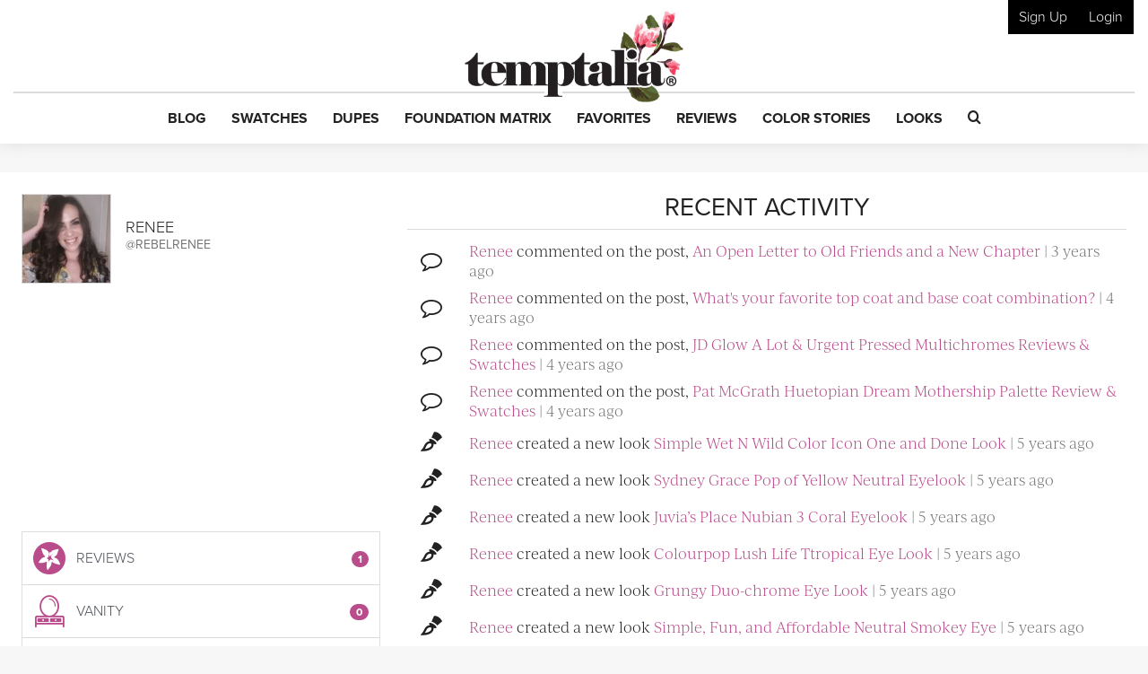

--- FILE ---
content_type: text/html; charset=utf-8
request_url: https://www.google.com/recaptcha/api2/anchor?ar=1&k=6LfaqZsUAAAAABnWqs0AwlfC8zjMvsq88ExteK9c&co=aHR0cHM6Ly93d3cudGVtcHRhbGlhLmNvbTo0NDM.&hl=en&v=N67nZn4AqZkNcbeMu4prBgzg&size=invisible&anchor-ms=20000&execute-ms=30000&cb=ste0tvzek3c3
body_size: 49033
content:
<!DOCTYPE HTML><html dir="ltr" lang="en"><head><meta http-equiv="Content-Type" content="text/html; charset=UTF-8">
<meta http-equiv="X-UA-Compatible" content="IE=edge">
<title>reCAPTCHA</title>
<style type="text/css">
/* cyrillic-ext */
@font-face {
  font-family: 'Roboto';
  font-style: normal;
  font-weight: 400;
  font-stretch: 100%;
  src: url(//fonts.gstatic.com/s/roboto/v48/KFO7CnqEu92Fr1ME7kSn66aGLdTylUAMa3GUBHMdazTgWw.woff2) format('woff2');
  unicode-range: U+0460-052F, U+1C80-1C8A, U+20B4, U+2DE0-2DFF, U+A640-A69F, U+FE2E-FE2F;
}
/* cyrillic */
@font-face {
  font-family: 'Roboto';
  font-style: normal;
  font-weight: 400;
  font-stretch: 100%;
  src: url(//fonts.gstatic.com/s/roboto/v48/KFO7CnqEu92Fr1ME7kSn66aGLdTylUAMa3iUBHMdazTgWw.woff2) format('woff2');
  unicode-range: U+0301, U+0400-045F, U+0490-0491, U+04B0-04B1, U+2116;
}
/* greek-ext */
@font-face {
  font-family: 'Roboto';
  font-style: normal;
  font-weight: 400;
  font-stretch: 100%;
  src: url(//fonts.gstatic.com/s/roboto/v48/KFO7CnqEu92Fr1ME7kSn66aGLdTylUAMa3CUBHMdazTgWw.woff2) format('woff2');
  unicode-range: U+1F00-1FFF;
}
/* greek */
@font-face {
  font-family: 'Roboto';
  font-style: normal;
  font-weight: 400;
  font-stretch: 100%;
  src: url(//fonts.gstatic.com/s/roboto/v48/KFO7CnqEu92Fr1ME7kSn66aGLdTylUAMa3-UBHMdazTgWw.woff2) format('woff2');
  unicode-range: U+0370-0377, U+037A-037F, U+0384-038A, U+038C, U+038E-03A1, U+03A3-03FF;
}
/* math */
@font-face {
  font-family: 'Roboto';
  font-style: normal;
  font-weight: 400;
  font-stretch: 100%;
  src: url(//fonts.gstatic.com/s/roboto/v48/KFO7CnqEu92Fr1ME7kSn66aGLdTylUAMawCUBHMdazTgWw.woff2) format('woff2');
  unicode-range: U+0302-0303, U+0305, U+0307-0308, U+0310, U+0312, U+0315, U+031A, U+0326-0327, U+032C, U+032F-0330, U+0332-0333, U+0338, U+033A, U+0346, U+034D, U+0391-03A1, U+03A3-03A9, U+03B1-03C9, U+03D1, U+03D5-03D6, U+03F0-03F1, U+03F4-03F5, U+2016-2017, U+2034-2038, U+203C, U+2040, U+2043, U+2047, U+2050, U+2057, U+205F, U+2070-2071, U+2074-208E, U+2090-209C, U+20D0-20DC, U+20E1, U+20E5-20EF, U+2100-2112, U+2114-2115, U+2117-2121, U+2123-214F, U+2190, U+2192, U+2194-21AE, U+21B0-21E5, U+21F1-21F2, U+21F4-2211, U+2213-2214, U+2216-22FF, U+2308-230B, U+2310, U+2319, U+231C-2321, U+2336-237A, U+237C, U+2395, U+239B-23B7, U+23D0, U+23DC-23E1, U+2474-2475, U+25AF, U+25B3, U+25B7, U+25BD, U+25C1, U+25CA, U+25CC, U+25FB, U+266D-266F, U+27C0-27FF, U+2900-2AFF, U+2B0E-2B11, U+2B30-2B4C, U+2BFE, U+3030, U+FF5B, U+FF5D, U+1D400-1D7FF, U+1EE00-1EEFF;
}
/* symbols */
@font-face {
  font-family: 'Roboto';
  font-style: normal;
  font-weight: 400;
  font-stretch: 100%;
  src: url(//fonts.gstatic.com/s/roboto/v48/KFO7CnqEu92Fr1ME7kSn66aGLdTylUAMaxKUBHMdazTgWw.woff2) format('woff2');
  unicode-range: U+0001-000C, U+000E-001F, U+007F-009F, U+20DD-20E0, U+20E2-20E4, U+2150-218F, U+2190, U+2192, U+2194-2199, U+21AF, U+21E6-21F0, U+21F3, U+2218-2219, U+2299, U+22C4-22C6, U+2300-243F, U+2440-244A, U+2460-24FF, U+25A0-27BF, U+2800-28FF, U+2921-2922, U+2981, U+29BF, U+29EB, U+2B00-2BFF, U+4DC0-4DFF, U+FFF9-FFFB, U+10140-1018E, U+10190-1019C, U+101A0, U+101D0-101FD, U+102E0-102FB, U+10E60-10E7E, U+1D2C0-1D2D3, U+1D2E0-1D37F, U+1F000-1F0FF, U+1F100-1F1AD, U+1F1E6-1F1FF, U+1F30D-1F30F, U+1F315, U+1F31C, U+1F31E, U+1F320-1F32C, U+1F336, U+1F378, U+1F37D, U+1F382, U+1F393-1F39F, U+1F3A7-1F3A8, U+1F3AC-1F3AF, U+1F3C2, U+1F3C4-1F3C6, U+1F3CA-1F3CE, U+1F3D4-1F3E0, U+1F3ED, U+1F3F1-1F3F3, U+1F3F5-1F3F7, U+1F408, U+1F415, U+1F41F, U+1F426, U+1F43F, U+1F441-1F442, U+1F444, U+1F446-1F449, U+1F44C-1F44E, U+1F453, U+1F46A, U+1F47D, U+1F4A3, U+1F4B0, U+1F4B3, U+1F4B9, U+1F4BB, U+1F4BF, U+1F4C8-1F4CB, U+1F4D6, U+1F4DA, U+1F4DF, U+1F4E3-1F4E6, U+1F4EA-1F4ED, U+1F4F7, U+1F4F9-1F4FB, U+1F4FD-1F4FE, U+1F503, U+1F507-1F50B, U+1F50D, U+1F512-1F513, U+1F53E-1F54A, U+1F54F-1F5FA, U+1F610, U+1F650-1F67F, U+1F687, U+1F68D, U+1F691, U+1F694, U+1F698, U+1F6AD, U+1F6B2, U+1F6B9-1F6BA, U+1F6BC, U+1F6C6-1F6CF, U+1F6D3-1F6D7, U+1F6E0-1F6EA, U+1F6F0-1F6F3, U+1F6F7-1F6FC, U+1F700-1F7FF, U+1F800-1F80B, U+1F810-1F847, U+1F850-1F859, U+1F860-1F887, U+1F890-1F8AD, U+1F8B0-1F8BB, U+1F8C0-1F8C1, U+1F900-1F90B, U+1F93B, U+1F946, U+1F984, U+1F996, U+1F9E9, U+1FA00-1FA6F, U+1FA70-1FA7C, U+1FA80-1FA89, U+1FA8F-1FAC6, U+1FACE-1FADC, U+1FADF-1FAE9, U+1FAF0-1FAF8, U+1FB00-1FBFF;
}
/* vietnamese */
@font-face {
  font-family: 'Roboto';
  font-style: normal;
  font-weight: 400;
  font-stretch: 100%;
  src: url(//fonts.gstatic.com/s/roboto/v48/KFO7CnqEu92Fr1ME7kSn66aGLdTylUAMa3OUBHMdazTgWw.woff2) format('woff2');
  unicode-range: U+0102-0103, U+0110-0111, U+0128-0129, U+0168-0169, U+01A0-01A1, U+01AF-01B0, U+0300-0301, U+0303-0304, U+0308-0309, U+0323, U+0329, U+1EA0-1EF9, U+20AB;
}
/* latin-ext */
@font-face {
  font-family: 'Roboto';
  font-style: normal;
  font-weight: 400;
  font-stretch: 100%;
  src: url(//fonts.gstatic.com/s/roboto/v48/KFO7CnqEu92Fr1ME7kSn66aGLdTylUAMa3KUBHMdazTgWw.woff2) format('woff2');
  unicode-range: U+0100-02BA, U+02BD-02C5, U+02C7-02CC, U+02CE-02D7, U+02DD-02FF, U+0304, U+0308, U+0329, U+1D00-1DBF, U+1E00-1E9F, U+1EF2-1EFF, U+2020, U+20A0-20AB, U+20AD-20C0, U+2113, U+2C60-2C7F, U+A720-A7FF;
}
/* latin */
@font-face {
  font-family: 'Roboto';
  font-style: normal;
  font-weight: 400;
  font-stretch: 100%;
  src: url(//fonts.gstatic.com/s/roboto/v48/KFO7CnqEu92Fr1ME7kSn66aGLdTylUAMa3yUBHMdazQ.woff2) format('woff2');
  unicode-range: U+0000-00FF, U+0131, U+0152-0153, U+02BB-02BC, U+02C6, U+02DA, U+02DC, U+0304, U+0308, U+0329, U+2000-206F, U+20AC, U+2122, U+2191, U+2193, U+2212, U+2215, U+FEFF, U+FFFD;
}
/* cyrillic-ext */
@font-face {
  font-family: 'Roboto';
  font-style: normal;
  font-weight: 500;
  font-stretch: 100%;
  src: url(//fonts.gstatic.com/s/roboto/v48/KFO7CnqEu92Fr1ME7kSn66aGLdTylUAMa3GUBHMdazTgWw.woff2) format('woff2');
  unicode-range: U+0460-052F, U+1C80-1C8A, U+20B4, U+2DE0-2DFF, U+A640-A69F, U+FE2E-FE2F;
}
/* cyrillic */
@font-face {
  font-family: 'Roboto';
  font-style: normal;
  font-weight: 500;
  font-stretch: 100%;
  src: url(//fonts.gstatic.com/s/roboto/v48/KFO7CnqEu92Fr1ME7kSn66aGLdTylUAMa3iUBHMdazTgWw.woff2) format('woff2');
  unicode-range: U+0301, U+0400-045F, U+0490-0491, U+04B0-04B1, U+2116;
}
/* greek-ext */
@font-face {
  font-family: 'Roboto';
  font-style: normal;
  font-weight: 500;
  font-stretch: 100%;
  src: url(//fonts.gstatic.com/s/roboto/v48/KFO7CnqEu92Fr1ME7kSn66aGLdTylUAMa3CUBHMdazTgWw.woff2) format('woff2');
  unicode-range: U+1F00-1FFF;
}
/* greek */
@font-face {
  font-family: 'Roboto';
  font-style: normal;
  font-weight: 500;
  font-stretch: 100%;
  src: url(//fonts.gstatic.com/s/roboto/v48/KFO7CnqEu92Fr1ME7kSn66aGLdTylUAMa3-UBHMdazTgWw.woff2) format('woff2');
  unicode-range: U+0370-0377, U+037A-037F, U+0384-038A, U+038C, U+038E-03A1, U+03A3-03FF;
}
/* math */
@font-face {
  font-family: 'Roboto';
  font-style: normal;
  font-weight: 500;
  font-stretch: 100%;
  src: url(//fonts.gstatic.com/s/roboto/v48/KFO7CnqEu92Fr1ME7kSn66aGLdTylUAMawCUBHMdazTgWw.woff2) format('woff2');
  unicode-range: U+0302-0303, U+0305, U+0307-0308, U+0310, U+0312, U+0315, U+031A, U+0326-0327, U+032C, U+032F-0330, U+0332-0333, U+0338, U+033A, U+0346, U+034D, U+0391-03A1, U+03A3-03A9, U+03B1-03C9, U+03D1, U+03D5-03D6, U+03F0-03F1, U+03F4-03F5, U+2016-2017, U+2034-2038, U+203C, U+2040, U+2043, U+2047, U+2050, U+2057, U+205F, U+2070-2071, U+2074-208E, U+2090-209C, U+20D0-20DC, U+20E1, U+20E5-20EF, U+2100-2112, U+2114-2115, U+2117-2121, U+2123-214F, U+2190, U+2192, U+2194-21AE, U+21B0-21E5, U+21F1-21F2, U+21F4-2211, U+2213-2214, U+2216-22FF, U+2308-230B, U+2310, U+2319, U+231C-2321, U+2336-237A, U+237C, U+2395, U+239B-23B7, U+23D0, U+23DC-23E1, U+2474-2475, U+25AF, U+25B3, U+25B7, U+25BD, U+25C1, U+25CA, U+25CC, U+25FB, U+266D-266F, U+27C0-27FF, U+2900-2AFF, U+2B0E-2B11, U+2B30-2B4C, U+2BFE, U+3030, U+FF5B, U+FF5D, U+1D400-1D7FF, U+1EE00-1EEFF;
}
/* symbols */
@font-face {
  font-family: 'Roboto';
  font-style: normal;
  font-weight: 500;
  font-stretch: 100%;
  src: url(//fonts.gstatic.com/s/roboto/v48/KFO7CnqEu92Fr1ME7kSn66aGLdTylUAMaxKUBHMdazTgWw.woff2) format('woff2');
  unicode-range: U+0001-000C, U+000E-001F, U+007F-009F, U+20DD-20E0, U+20E2-20E4, U+2150-218F, U+2190, U+2192, U+2194-2199, U+21AF, U+21E6-21F0, U+21F3, U+2218-2219, U+2299, U+22C4-22C6, U+2300-243F, U+2440-244A, U+2460-24FF, U+25A0-27BF, U+2800-28FF, U+2921-2922, U+2981, U+29BF, U+29EB, U+2B00-2BFF, U+4DC0-4DFF, U+FFF9-FFFB, U+10140-1018E, U+10190-1019C, U+101A0, U+101D0-101FD, U+102E0-102FB, U+10E60-10E7E, U+1D2C0-1D2D3, U+1D2E0-1D37F, U+1F000-1F0FF, U+1F100-1F1AD, U+1F1E6-1F1FF, U+1F30D-1F30F, U+1F315, U+1F31C, U+1F31E, U+1F320-1F32C, U+1F336, U+1F378, U+1F37D, U+1F382, U+1F393-1F39F, U+1F3A7-1F3A8, U+1F3AC-1F3AF, U+1F3C2, U+1F3C4-1F3C6, U+1F3CA-1F3CE, U+1F3D4-1F3E0, U+1F3ED, U+1F3F1-1F3F3, U+1F3F5-1F3F7, U+1F408, U+1F415, U+1F41F, U+1F426, U+1F43F, U+1F441-1F442, U+1F444, U+1F446-1F449, U+1F44C-1F44E, U+1F453, U+1F46A, U+1F47D, U+1F4A3, U+1F4B0, U+1F4B3, U+1F4B9, U+1F4BB, U+1F4BF, U+1F4C8-1F4CB, U+1F4D6, U+1F4DA, U+1F4DF, U+1F4E3-1F4E6, U+1F4EA-1F4ED, U+1F4F7, U+1F4F9-1F4FB, U+1F4FD-1F4FE, U+1F503, U+1F507-1F50B, U+1F50D, U+1F512-1F513, U+1F53E-1F54A, U+1F54F-1F5FA, U+1F610, U+1F650-1F67F, U+1F687, U+1F68D, U+1F691, U+1F694, U+1F698, U+1F6AD, U+1F6B2, U+1F6B9-1F6BA, U+1F6BC, U+1F6C6-1F6CF, U+1F6D3-1F6D7, U+1F6E0-1F6EA, U+1F6F0-1F6F3, U+1F6F7-1F6FC, U+1F700-1F7FF, U+1F800-1F80B, U+1F810-1F847, U+1F850-1F859, U+1F860-1F887, U+1F890-1F8AD, U+1F8B0-1F8BB, U+1F8C0-1F8C1, U+1F900-1F90B, U+1F93B, U+1F946, U+1F984, U+1F996, U+1F9E9, U+1FA00-1FA6F, U+1FA70-1FA7C, U+1FA80-1FA89, U+1FA8F-1FAC6, U+1FACE-1FADC, U+1FADF-1FAE9, U+1FAF0-1FAF8, U+1FB00-1FBFF;
}
/* vietnamese */
@font-face {
  font-family: 'Roboto';
  font-style: normal;
  font-weight: 500;
  font-stretch: 100%;
  src: url(//fonts.gstatic.com/s/roboto/v48/KFO7CnqEu92Fr1ME7kSn66aGLdTylUAMa3OUBHMdazTgWw.woff2) format('woff2');
  unicode-range: U+0102-0103, U+0110-0111, U+0128-0129, U+0168-0169, U+01A0-01A1, U+01AF-01B0, U+0300-0301, U+0303-0304, U+0308-0309, U+0323, U+0329, U+1EA0-1EF9, U+20AB;
}
/* latin-ext */
@font-face {
  font-family: 'Roboto';
  font-style: normal;
  font-weight: 500;
  font-stretch: 100%;
  src: url(//fonts.gstatic.com/s/roboto/v48/KFO7CnqEu92Fr1ME7kSn66aGLdTylUAMa3KUBHMdazTgWw.woff2) format('woff2');
  unicode-range: U+0100-02BA, U+02BD-02C5, U+02C7-02CC, U+02CE-02D7, U+02DD-02FF, U+0304, U+0308, U+0329, U+1D00-1DBF, U+1E00-1E9F, U+1EF2-1EFF, U+2020, U+20A0-20AB, U+20AD-20C0, U+2113, U+2C60-2C7F, U+A720-A7FF;
}
/* latin */
@font-face {
  font-family: 'Roboto';
  font-style: normal;
  font-weight: 500;
  font-stretch: 100%;
  src: url(//fonts.gstatic.com/s/roboto/v48/KFO7CnqEu92Fr1ME7kSn66aGLdTylUAMa3yUBHMdazQ.woff2) format('woff2');
  unicode-range: U+0000-00FF, U+0131, U+0152-0153, U+02BB-02BC, U+02C6, U+02DA, U+02DC, U+0304, U+0308, U+0329, U+2000-206F, U+20AC, U+2122, U+2191, U+2193, U+2212, U+2215, U+FEFF, U+FFFD;
}
/* cyrillic-ext */
@font-face {
  font-family: 'Roboto';
  font-style: normal;
  font-weight: 900;
  font-stretch: 100%;
  src: url(//fonts.gstatic.com/s/roboto/v48/KFO7CnqEu92Fr1ME7kSn66aGLdTylUAMa3GUBHMdazTgWw.woff2) format('woff2');
  unicode-range: U+0460-052F, U+1C80-1C8A, U+20B4, U+2DE0-2DFF, U+A640-A69F, U+FE2E-FE2F;
}
/* cyrillic */
@font-face {
  font-family: 'Roboto';
  font-style: normal;
  font-weight: 900;
  font-stretch: 100%;
  src: url(//fonts.gstatic.com/s/roboto/v48/KFO7CnqEu92Fr1ME7kSn66aGLdTylUAMa3iUBHMdazTgWw.woff2) format('woff2');
  unicode-range: U+0301, U+0400-045F, U+0490-0491, U+04B0-04B1, U+2116;
}
/* greek-ext */
@font-face {
  font-family: 'Roboto';
  font-style: normal;
  font-weight: 900;
  font-stretch: 100%;
  src: url(//fonts.gstatic.com/s/roboto/v48/KFO7CnqEu92Fr1ME7kSn66aGLdTylUAMa3CUBHMdazTgWw.woff2) format('woff2');
  unicode-range: U+1F00-1FFF;
}
/* greek */
@font-face {
  font-family: 'Roboto';
  font-style: normal;
  font-weight: 900;
  font-stretch: 100%;
  src: url(//fonts.gstatic.com/s/roboto/v48/KFO7CnqEu92Fr1ME7kSn66aGLdTylUAMa3-UBHMdazTgWw.woff2) format('woff2');
  unicode-range: U+0370-0377, U+037A-037F, U+0384-038A, U+038C, U+038E-03A1, U+03A3-03FF;
}
/* math */
@font-face {
  font-family: 'Roboto';
  font-style: normal;
  font-weight: 900;
  font-stretch: 100%;
  src: url(//fonts.gstatic.com/s/roboto/v48/KFO7CnqEu92Fr1ME7kSn66aGLdTylUAMawCUBHMdazTgWw.woff2) format('woff2');
  unicode-range: U+0302-0303, U+0305, U+0307-0308, U+0310, U+0312, U+0315, U+031A, U+0326-0327, U+032C, U+032F-0330, U+0332-0333, U+0338, U+033A, U+0346, U+034D, U+0391-03A1, U+03A3-03A9, U+03B1-03C9, U+03D1, U+03D5-03D6, U+03F0-03F1, U+03F4-03F5, U+2016-2017, U+2034-2038, U+203C, U+2040, U+2043, U+2047, U+2050, U+2057, U+205F, U+2070-2071, U+2074-208E, U+2090-209C, U+20D0-20DC, U+20E1, U+20E5-20EF, U+2100-2112, U+2114-2115, U+2117-2121, U+2123-214F, U+2190, U+2192, U+2194-21AE, U+21B0-21E5, U+21F1-21F2, U+21F4-2211, U+2213-2214, U+2216-22FF, U+2308-230B, U+2310, U+2319, U+231C-2321, U+2336-237A, U+237C, U+2395, U+239B-23B7, U+23D0, U+23DC-23E1, U+2474-2475, U+25AF, U+25B3, U+25B7, U+25BD, U+25C1, U+25CA, U+25CC, U+25FB, U+266D-266F, U+27C0-27FF, U+2900-2AFF, U+2B0E-2B11, U+2B30-2B4C, U+2BFE, U+3030, U+FF5B, U+FF5D, U+1D400-1D7FF, U+1EE00-1EEFF;
}
/* symbols */
@font-face {
  font-family: 'Roboto';
  font-style: normal;
  font-weight: 900;
  font-stretch: 100%;
  src: url(//fonts.gstatic.com/s/roboto/v48/KFO7CnqEu92Fr1ME7kSn66aGLdTylUAMaxKUBHMdazTgWw.woff2) format('woff2');
  unicode-range: U+0001-000C, U+000E-001F, U+007F-009F, U+20DD-20E0, U+20E2-20E4, U+2150-218F, U+2190, U+2192, U+2194-2199, U+21AF, U+21E6-21F0, U+21F3, U+2218-2219, U+2299, U+22C4-22C6, U+2300-243F, U+2440-244A, U+2460-24FF, U+25A0-27BF, U+2800-28FF, U+2921-2922, U+2981, U+29BF, U+29EB, U+2B00-2BFF, U+4DC0-4DFF, U+FFF9-FFFB, U+10140-1018E, U+10190-1019C, U+101A0, U+101D0-101FD, U+102E0-102FB, U+10E60-10E7E, U+1D2C0-1D2D3, U+1D2E0-1D37F, U+1F000-1F0FF, U+1F100-1F1AD, U+1F1E6-1F1FF, U+1F30D-1F30F, U+1F315, U+1F31C, U+1F31E, U+1F320-1F32C, U+1F336, U+1F378, U+1F37D, U+1F382, U+1F393-1F39F, U+1F3A7-1F3A8, U+1F3AC-1F3AF, U+1F3C2, U+1F3C4-1F3C6, U+1F3CA-1F3CE, U+1F3D4-1F3E0, U+1F3ED, U+1F3F1-1F3F3, U+1F3F5-1F3F7, U+1F408, U+1F415, U+1F41F, U+1F426, U+1F43F, U+1F441-1F442, U+1F444, U+1F446-1F449, U+1F44C-1F44E, U+1F453, U+1F46A, U+1F47D, U+1F4A3, U+1F4B0, U+1F4B3, U+1F4B9, U+1F4BB, U+1F4BF, U+1F4C8-1F4CB, U+1F4D6, U+1F4DA, U+1F4DF, U+1F4E3-1F4E6, U+1F4EA-1F4ED, U+1F4F7, U+1F4F9-1F4FB, U+1F4FD-1F4FE, U+1F503, U+1F507-1F50B, U+1F50D, U+1F512-1F513, U+1F53E-1F54A, U+1F54F-1F5FA, U+1F610, U+1F650-1F67F, U+1F687, U+1F68D, U+1F691, U+1F694, U+1F698, U+1F6AD, U+1F6B2, U+1F6B9-1F6BA, U+1F6BC, U+1F6C6-1F6CF, U+1F6D3-1F6D7, U+1F6E0-1F6EA, U+1F6F0-1F6F3, U+1F6F7-1F6FC, U+1F700-1F7FF, U+1F800-1F80B, U+1F810-1F847, U+1F850-1F859, U+1F860-1F887, U+1F890-1F8AD, U+1F8B0-1F8BB, U+1F8C0-1F8C1, U+1F900-1F90B, U+1F93B, U+1F946, U+1F984, U+1F996, U+1F9E9, U+1FA00-1FA6F, U+1FA70-1FA7C, U+1FA80-1FA89, U+1FA8F-1FAC6, U+1FACE-1FADC, U+1FADF-1FAE9, U+1FAF0-1FAF8, U+1FB00-1FBFF;
}
/* vietnamese */
@font-face {
  font-family: 'Roboto';
  font-style: normal;
  font-weight: 900;
  font-stretch: 100%;
  src: url(//fonts.gstatic.com/s/roboto/v48/KFO7CnqEu92Fr1ME7kSn66aGLdTylUAMa3OUBHMdazTgWw.woff2) format('woff2');
  unicode-range: U+0102-0103, U+0110-0111, U+0128-0129, U+0168-0169, U+01A0-01A1, U+01AF-01B0, U+0300-0301, U+0303-0304, U+0308-0309, U+0323, U+0329, U+1EA0-1EF9, U+20AB;
}
/* latin-ext */
@font-face {
  font-family: 'Roboto';
  font-style: normal;
  font-weight: 900;
  font-stretch: 100%;
  src: url(//fonts.gstatic.com/s/roboto/v48/KFO7CnqEu92Fr1ME7kSn66aGLdTylUAMa3KUBHMdazTgWw.woff2) format('woff2');
  unicode-range: U+0100-02BA, U+02BD-02C5, U+02C7-02CC, U+02CE-02D7, U+02DD-02FF, U+0304, U+0308, U+0329, U+1D00-1DBF, U+1E00-1E9F, U+1EF2-1EFF, U+2020, U+20A0-20AB, U+20AD-20C0, U+2113, U+2C60-2C7F, U+A720-A7FF;
}
/* latin */
@font-face {
  font-family: 'Roboto';
  font-style: normal;
  font-weight: 900;
  font-stretch: 100%;
  src: url(//fonts.gstatic.com/s/roboto/v48/KFO7CnqEu92Fr1ME7kSn66aGLdTylUAMa3yUBHMdazQ.woff2) format('woff2');
  unicode-range: U+0000-00FF, U+0131, U+0152-0153, U+02BB-02BC, U+02C6, U+02DA, U+02DC, U+0304, U+0308, U+0329, U+2000-206F, U+20AC, U+2122, U+2191, U+2193, U+2212, U+2215, U+FEFF, U+FFFD;
}

</style>
<link rel="stylesheet" type="text/css" href="https://www.gstatic.com/recaptcha/releases/N67nZn4AqZkNcbeMu4prBgzg/styles__ltr.css">
<script nonce="RmG1_L-NeGG4TUusECf5-Q" type="text/javascript">window['__recaptcha_api'] = 'https://www.google.com/recaptcha/api2/';</script>
<script type="text/javascript" src="https://www.gstatic.com/recaptcha/releases/N67nZn4AqZkNcbeMu4prBgzg/recaptcha__en.js" nonce="RmG1_L-NeGG4TUusECf5-Q">
      
    </script></head>
<body><div id="rc-anchor-alert" class="rc-anchor-alert"></div>
<input type="hidden" id="recaptcha-token" value="[base64]">
<script type="text/javascript" nonce="RmG1_L-NeGG4TUusECf5-Q">
      recaptcha.anchor.Main.init("[\x22ainput\x22,[\x22bgdata\x22,\x22\x22,\[base64]/[base64]/MjU1Ong/[base64]/[base64]/[base64]/[base64]/[base64]/[base64]/[base64]/[base64]/[base64]/[base64]/[base64]/[base64]/[base64]/[base64]/[base64]\\u003d\x22,\[base64]\\u003d\x22,\x22w5QWw6g6wqY4Ny5yc8KUwrZJwqrCv1bDrcKUHQDCrwnDjcKTwqFbfUZXMRrCs8O7FcKnbcKPb8Ocw5QjwqvDssOgJ8OQwoBIKcOHBH7DrANZwqzCg8OPw5kDw5TCscK4wrc/[base64]/w6UPw5HCkSBlFhvCjMOcw5xRWcKLw6TDlMK+w7LChhoXwqZ4SiYfXHoow7pqwplTw65GNsKUO8O4w6zDrmxZKcOFw7/Di8O3Mk9Jw43CnEDDskXDuw/[base64]/DtUtrOsKCw7nCvyBQwoR2GVwTwqo6KE/DlGM9w5I2MlxEwpPChVQXwrZbHcKAZQTDrV/Cj8ONw7HDpcKRa8K9wqwEwqHCs8KlwqdmJcO9wr7CmMKZJMKgZRPDncOiHw/DlVh/P8K+wonChcOMbMKPdcKSwrPCk1/Drx/DuATCqTzCjcOHPA0Ow5Viw6TDssKiK0/DjmHCnSoUw7nCusKbGMKHwpMSw61jwoLCkMO4ScOgOULCjMKUw7PDox/CqUnDjcKyw51WAMOcRW4PVMK6F8K6EMK7CGI+EsKOwp40HEHCmsKZTcOHw6sbwr8ZQ2tzw6VVworDm8KbYcKVwpAvw5vDo8KpwrDDuVgqeMKUwrfDsW/Dh8OZw5cawoVtwprCs8Ovw6zCnRNew7Bvwpd5w5rCrBDDtWJKYntFGcKEwokXT8OAw6LDjG3DisOEw6xHWsOmSX3CgMKoHjIVXh8iwoNAwoVNVVLDvcOmXE3DqsKOCGI4wp1TMcOQw6rCrSbCmVvCmzvDs8KWwr3CmcO7QMKRZH3Dv0ZMw5tDTsOXw70/w5UiUcOpLyfDnsKuSsKGw7vDicKOfRwzIMKHwobDuHB8wq3CgWnClsOxFMO3PCHDgjfDnyTCgsOMJmbDmBQtwqh5HX1iE8Osw5NSNcKMw4fCkkbCp1HCrsKOw5DDtglDw6PDu113EsOnwp7Dgx/CphNXw6DCn2MdwqPDjsKgPcOnYsKHw6rCoXsgVATDqFxvw6RXQyjCtys6wpHCpcKZZEAdwqJBwqtowqMXwqkGGMOmbMO9wrNWwogkekLDgFYxJcONwoTCkxJ1wpkRwr/DucOWO8KJKcKpGlwAwrArwo7CmcKwI8K/Hy9MEMO4Kg3CsGbDn1nDhMKWP8OEw4knFMOHw5HCkxxOw6vCssK+Z8KWwqbCjT3Cm3VxwpgLw6QjwrM4wr81w75zZsKtbsKHw6rDisOPDMKAFRHCnwEeXcOtwqjCqMO5wqUzYMOoM8OpwoTDgsOnUkdVwo7Co1HDu8ObMcOQwqPCiz/CnRNzTMONHRJhecOew51EwqEywrDCmMOACwVKw4LCrS/DiMKTUCFBw7vCujbCp8O1woTDmWTDljANBFPDvAYyEcK/woDCjR3DscOnHybChCtNIlN7WMK9HF7CusO/wrJewoc+wrtJCsK+wqDDlMOvwqbDlnTChkAceMK6JsKRCH/[base64]/CrhxPw5DCucOSABvCoRp7w7jCh8KfwrDCqMK/aSVWfycVC8KvwodlH8OSMXxzw5IAw4PCrRzDn8OWw7sqb2Vhwqpjw40Bw4XDmBHCvcOYw6ojwpEFwqbDlGBwFGzDhwjCinV2MRdDScKGwqo0SMKLwrDDjsK1TcO+wrTDlMORFg0KOQ3DjcOvw4ULYQbDk24eBAosNsOeKCLCpcKRw5g1agJvbCfDscKlI8KmEsKhwo/Du8OGLHLDnVbDpBMHw73DqsO3WV/[base64]/DtcOTw5zDocO2wonCrcOkGhsBRxwNw5dSNcO4CMKaRxZyeCIWw77ChcOUwrVfw6/DsRcvwr0ewr/CkBbCiQNIw5fDmALCpsKJRjB1IR/CmcKZa8OkwrQXXcKIwoXCmz/[base64]/dm/CgcOJw6TCt8KtbzLDtQDCssOOC8Oqwo44U2PDoAzDkGYubMOLw6F0F8K7D1LDg37CtCISw4d2LjvDssKDwoobwqTDjU/DtGZiCBhgHsKxXTYqw4NiE8OywpN5woF9Egwnw54+wpnDnMOGCcKGw7LChivClV4MYQLDtsKIEB1/w7nCixjCp8KJwqIvRW/DhsO8NGjCscOnKC4YbsOzW8O/[base64]/CvSDDvcO4c8OzwpDDpz5/wo0/YcKtDw3CksO3w5pQVlJCw6Mhw6ppQsOXw5o6Am3DvzoBwp5Fw7YhSE8Ow6HDl8Oqf3PCqQHCqcKCdcKdDcKSMipPdMK5w67Cv8K0w4U3FcODwqsQVmoWI3/CiMKTwpZ5w7IuHMKswrdHUl8HLDnCvUpTwqzCnsOCw7/DgVcCw5wmZEvCtcOaJARHwo/CrMOdThxCbT3Dl8Opw7YQw4fDjMK/[base64]/[base64]/CqcK9woV2w6Vzw65bw6BpEinDrETDoyJnwobCni9cAMKfwoo9wpc7McKFw7rCicOxIcKqwr3DtyjCj37CsiTDgcO5BSQ/wqtTYXocwpzDt3YTOh3Ch8OBO8KRJgvDksOGTcOVcMKTS0HDvCTCisOFS20zWMOoZcKywrfDkUXCoEkNw6TCl8OpccKgwo7CsUHDp8KQw73DkMKeCMOIwofDhwBzw7RkAMKXw6nDoiFncH3Dnidgw7DCmsKVb8Oqw5DCgMKoPcKSw4FZQcOBbsKeP8KVHmADw4p/wrlow5cNwrvDtzcQwrpKEkLCol9gwrDDisOPBBoMYGZSYD3Di8KgworDvSopw4wcEBhVE3hywp8IeXEiN2IxKlrDlztfw4nCtDbDvMK/wo7CuyNffRcewqHCm3DCoMOPwrVww4YYwqbDmsKWw4d8UDzCu8Okw5BhwppBwpzCn8Kgw5nDmldBWj5Qw44GE3QBBzXCvsK6w6hFdWwVZhIOw77Ct2TDlD/DkxrCi3nDpcKXaxwww6PCuC1bw4/ClcOpKh/DhcOPasKTwqNtYsKQw5RMEDDDqXHDmXTCkBlSwrN/wqQAecKRw48pwrxnFQpew67CiDfDu1Uow7tGeyzDh8KabyIewpYsVcKJfcOHwo3Cs8K5al4mwrEfwqcqJ8O4w5cVAMKyw5pNQMOSwo4DScOgwpkDK8KCD8OXKMKMOcO3V8OAESHDo8Kyw4sPwpHDsSDClkHCu8K/[base64]/WkICBcK6QMO/a8K0wqcawpVaME7CozQFwrJfIWPDjMObwqdHasKSwqkXVUVVwrlKw5kpf8OdYhjCm14ycMO6IQ0ScsKMwp06w6DDr8O6fgXDgA7DtyjCmsOsFQnCosO9w6DDsl3Cv8OqwrjDmwpPw47CqMOEPD9Mwpcvw4MjIB/DoVh5YsOCwrxtw4nDmBZrwohQJ8OFSsKnwprDi8KbwqLCn1U+wotzw6HDk8ORwrrDmDrCgcOhFsKvw7/CnC9Pe3s8DFTCpMKrwphYw7lZwqhkMcKNOcKbwrHDpg3DilgEw61JN0/[base64]/FMO2K8O9BMKCwrPDjR49w5nDj8KdCcOAw5xrF8OsYhFRCkVXwqV3wpl/NMO8dG7DtB9VE8OkwrHDtcOXw609RSbDr8Owa2J9LMKAwpjCm8Kxw6LDrsOcwpfCu8Oxw6rCnlxPa8K1w5MXXTojw47DpSzDjMOxw5/Dn8O1aMOPw7nCtMKEwqDClRxCwrguVcO3wrklwolDwoLCr8OmMhvDkgjClSpFwpI4HMOBwpnDjMKyfMOpw7XCv8Kdw7xtLCzDgsKawrjCtMO1R2bDp1NfwqPDjAoSw7XCpn/CollzcnhHXsOMEGh5HmLDpX3Cr8OUwoXCp8O/AW/Cu07CghMQFQjCrsOKw7t9w7dYwohGwq93SwPCiXvCj8OFWsOUL8KoaD94wpPCi18yw6jColrCvMKSZMOGfxnCpcKCw6zCj8OIwo8qw4TCjMORwp/Ch3N5wq5THXTDkcK5w4rCrcKCWwQHMzEcw60sPsKDwpZZKsOSwrDCscOjwr3DmsOzwoVJw6jDncO1w5tpwq9ewpHDkCsMDcO8RmlgwrfDu8KWwrFBw49Qw7nDoBsRQ8K/DcKCEV88L3p2KF0AQRbCswHCoFfCj8KPw6Q2wpfDtsKiWGAlWClzwqZsPsONwoXDrMOcwpp/YcOOw5AVZ8OWwqgPcsObGkrCgcK3URbCqcKxGlwhU8Ovw7psaClPMGDCs8KyRmggLSDDm2Uuw4LCtyV6wrDCmTLDqzxSw6fClcO9Xj3CocOodMKiw5dvI8OOwrx/w65vwpjCm8KdwqwFYSzDtsOeDHk1wozCrxVIOMOQDC/DnFZ5REDDpcKfSWLCtsOnw6ZawrXCrcK4IMK+SGfDn8KTf3I3ZVYHUcKXGXFXwo9lHcKSwqPCkmhsPE7DrQTCpw8HVMKqwrxvdVdKXh/ChcKSwqweN8OycsO7fEVFw4hTwqjDhz3CvcOew7PDs8KCwp/Dq2gAwqjCmRYpwp/DicKNXsOOw7LCg8KDYm7CvcKcaMKZLcKCw49FH8O/NUPDr8KGAGLDgMO4worDqMOzH8Kdw7vDgXPCscODasKDwroIAzjDucORNsO6wq5owoxpw6MsHMKpSnB4wpJyw6AFEMKlw6TDpEA/V8O9ail7wpnDg8KAwrtPw6clw4AJwrLDpsOlYMKjIcOHwq4rwrzCkHjCg8OGE2ZvE8O/[base64]/UcOBaMKFw4/Ct8KGFUbCiEkIwrwAwqQVwoAdw4ZaEMOOw5bCkWcnE8OvNHHDl8KINl/DskFqV1bDtiPDp23DmMKlwq95woB9Ni/DlDUFwqfCg8KDw5hoZsK8RhHDvx3Cn8O8w4YHbMOkw4pLc8OwwobCvcO3w6PDkMO3wqF6w5dsd8OZwo5Lwp/ChTxgPcKJw6jCiQZIwrbCi8O1NBZYw4JwwrjCo8KGwogRZcKHwrUdwpzDg8O7JsK/KcO5w7YDIETDuMOTwo5ofhPDgXjDsnoUw4TDsWouwo/Cg8O0FMKGACQUwoXDosKPDHfDp8K8B03DiUfDjG3DrwUGb8OUB8K9VMOdw5Q+w4lMwqTDu8OPw7LCpCTCkMKyw6QXw6rCm33Du30SLSsiRyPCk8Kww58nIcO1wq5vwoIxwo4+d8Oiw4/Cn8OUYCpWBsOPwpd9w6PCjiZhI8OqWUHDhcO5M8KcJcO9w5NDw6xRQ8OHE8OoCcKPw6vClcKww5TDhMOEei7CosKxw4YCw6rDjgptwr8uw6jDuzEEw47Crz9Aw5/DqsK1EVc9Q8O2wrV1H2vDhW/DsMK/w7sFwq/CsH/[base64]/CvcKIJw7CrSMlMcKHKcK8Bjg/w7sdL8ORO8KVRsOXwqEtwrlwQMKKwpAJOyhFwoluEcKlwodOw4Yzw6DCql5ZIsOOwo8uw4cQw63CiMOSwo3ClMOaUsKFQDkSw7cnTcOXwr7DqSjClMKhw4/[base64]/[base64]/[base64]/CoMOPXcO3YcO+w53Cv8OfTMK1wo/Dm8OqwoNjaFBPwq3CrcK0w6ZocMOebcK9wrgDScKqwr5aw6/Dp8Ouf8Obw5zDhcKVN1TDtynDgMKIw4bCk8KlYFV7L8OZVsO+wop1wqEWMGkyIQ90wqjCqVXCoMKpZS/DuFjChwkcYX7DpgALGMOYTMOcAUfDsw/Co8K+wrljw6BRKkDDpcOvw7QyXyfCpgfCq391KcKsw5DDhx4cwqXCm8OpZ1hzw7/Co8Kka3jCilchw4l2TsKKVMK9w4LDi13DrMKqwpLCpsKxwrdpcMOAwrXCuRc1w57Dj8OyVBLCtx0dJSTCmn7DtsOBw7ZkDR3DiXPDlMOEwpoDwqDDo3zDlikMwpTCuwDCgMOPGkUfG27CrQjDmsO/[base64]/Hyh5worDlsKkXxhgA8O/f8O3I1/[base64]/DoMO9wpDCr8KAXQfDmVPDl8OYwrIBdFTChsOwwqnCi8K3OcOWw6gyFWbChFxODDfDtsOMDD/Do1bDlBx/woN9fQPCiAkYwoHDtFQ3woDChsKmw6rDjhTCg8Ktw4lJw4fDn8K/[base64]/DqAbClsKgXcKow5XCgjBpw4NBD8OHw41TJkrCvRRibMOJwrXCrMOTw4jCsSN6wr1hJivDvi/Ct2TDg8KReQQuw6XDmcOew6fDusKxwojCjsOnK0vCpsKBw73DhGcHwpXCmH3ClcOOc8KYwrDCqsKUfy3Dn0TCuMKgLMKFwqPCqkJ3w7rCoMKnw7ooCcKRHxzClsKcVQRGw4/ClRYbdsOKwpoEWcK0w7ZlwpAXw4kEwqMmccKDw4XCqcK5wo/DtsK5BXjDqGbDs0/[base64]/CmcO9w7tgaxfCkcK5azwsRRPDlcOuw5JywojDqsOSw6zCi8OdwojCiAjCkWAdAEFLw5zCv8OZWyDCn8Olwot/woDDj8OLwpLDksOVw7fCvsOZw7HClMKNCsO8fsKzwqrCrVJWw5XClgQeeMOjCCAeMcO0w4NewrZUw5HDoMOnD0JkwpNyasKTwpgDw7vCo0fCiXLCp18FwprDgn9qw5x2G3DCtU/[base64]/CrSDCq8KEVcKkJn3Dl8KiwptvbWrDsx7DiMK3PVdIw68Ow7xHw7MTw7fCt8O0I8Oyw6nCpsObbT4PwrE6w5MTVsOEJF50w417wrzCvsOVRwhEJ8OowrLCs8KYwovCgBUEXMOFFsKiVAE7CFzChk8Qw5LDjsO1wp/CrMKMw4vDvcKawogwwozDggcqwr8ISBlVbcKyw5bCngzCvh7Cow1Ow6nClsOJIBvCkChfKHXClE/[base64]/DrsKFPsOZXMOTcsKCCFUXw7ImwqkKw458TMOkw5nCtnvDmMO/w4HCu8Kmw6/CmcKow7DCsMOiw5/DuRFzfk1Lf8KOwoAJIVzCkiTDvgDCtsKzNsKsw4gMfcKHDMKiT8KyP39kBcObCk1UIBvClwfDtTJ3A8K7w67DksK0w6JNCm7DjgFmwq7DtU7CgWB8wrPDu8K9PTnDu2HChcOQD2vDu1/CvcKyMMO8Y8KWw73Du8Oawr8yw7XCtcOxKSTCqxDDnmHCnWFMw7fDvRckYHIPB8OtQcKVw5/DusKIPsOQwpcECMOPwqTDuMKqw7XDgMKiwrfCtz7CjjrDq099FE/DhDnCvDLCocO3AcKNf1APc3fCgMOOaC7CtcOCw4XCicOiWT0uwr/DryXDhcKZw51rw7IPDsKAGsK6WMK1Pi/DrULCpsOvNUB4w698wqRuwoDDq1Y5P2QxHcO+w6BCeCTCusKdVMOmFsKSw5Ecw5zDsi3Dm2LCgD/[base64]/MMKOAsKUwrUbRsKxBRYuFcO0w7fCvcOWwpx1w5FMHHDDoX3DucK/w6nDq8KhJzRTREkeO3DDhXLCrD/DpAlewoLCm2TCuHTCu8KYw4cswqkDND0ZPcOUwq/DuT4mwrbCjzBowo/Cu30nw5oDw55/w5UTwr/CqsOYBcOKwpR8RS1mw4HDqHvCpMKtZGldw5vCmDNkP8KrAw8GNiwXPsO7wrTDgcKYXcKDw4bDm0DDnF/DvQItw4DClBvDpx/Du8O6b18pwonDphvDmwzCu8KqUxBmY8Oxw5BwMjPDtMKSw4vDgcK2TMOww5oaWQUib3zCpjzCsMOPPcKoe0nCnG1ncsKowrVlw7IgwpfChMOpw4rCm8KyLMKHaC3Dg8KZwo/[base64]/DvCzDm0rCvsOKZ8OZwpZkw7VewrVKw4MEw6Ukw7bDocKOQsO6wp3DhMKGYsKccsKIdcKzMMO/w4PCqXMLw6E+wpYvwoHDlVnDqkDCni/[base64]/DvMOyUyPDgW3CucKqRzbCkMOBw77DnGNnwplfw7wFMsKSKHtVew04w4Z7wqHDlBQgQ8OtPMKVUcKxw4XDp8KLLhXDm8O/ScOhQsKswqQRw6t1woPCtsOhw4FgwoHDh8OPwoAWwofDoWvCkjNEwrU/wox/[base64]/Dh0jDuQN3Jl5Gw6TCkgnCuMKbVidIYMKWJlDCjMK8w7PDpAzDnsKgQWQMwrFuwqFFcS/[base64]/CrsOPMsKORk8xwp/DnX4NwoASN8KXwoXCuHgew6I5BcKww7rCvMOiw6PCjMKOPMK3UxtTNijDpMKpw74/wrlWZGQFw6XDrEDDvMKxw6zCksOywrrCrcOWwpESe8OaRSfCnRHDgsOFwqRGHcK9DR3CqCXDpsOXw4fDrMKvdhXCqsKFMw3CuEAkesOWwonDjsKfw58jNUpZREfCqMKkw4x8XsOhP3XDtMK5REbCssORw51OVcODO8KhZcKcAsKRwrJdwqzCiQUZwotbw6/DuTwfwrjCumghwrXCs1xACMKPwqV0w6LDlgjCnVsKwrXCicOvw5PCiMKCw6B/On1kb3rCrA1nVMK7ZCDDlcKcewxtZMOCwodBAjp6UcODw5rCtTrDvMOoRMO/a8OEe8KSwoJtIw1tUQIbVxotwoXDk0UJFAwPw4Bmw7BGw6LDhW0AVSppOWPCqMKNw4FUcRkQLsOiwpzDojDDmcOBFnDDhzpDNRd9wqzCvRJpw5Y/dxPDu8O/w4LCrE3DnCHClnJfw4bDosOEw5wnw6k5UFrCncO4w5bDlcOCGsKaDMOew51Jw4oZLhzDosOXw47CrSYFInDCtMOADsKyw4APw7zDuhFUT8OkLMKkP2/CokxYCTvDp1DDhMOcwpoEbMK8WcKtwp9rGcKHfcOkw6/CqnLCtsOww64zT8OrSi4VJ8Ovw4fClMOgw4/Dgmttw6dpwr3CoGQaNhUiw7nDhzPChVopdWcCNC0gwqXDrQEgPAhqZcKtw58iw7/[base64]/wpbDsU4kDsKpGALCkmDDhnEywpnCucK7PQwYw6LDiTfCncOiPcKMw5ERwpA1w60pYsOUHMKkw6XDksKTJS90w4/Dr8KIw6QwUMOnw6LCiBzCh8ODwrpIw4zDvsKLwrbCu8K4w5TDo8K1w5EJw5jDmsOJVUw2ZcK5wr/DrMOMw5kYNiYWwph4W0XCji7DuMO0w6fCo8K0XcK7ZyXDoV8nwrwkw6xgwqXCjAfDqMO8ZwHDpkHDu8KxwrDDvUXDh0bCqMOTwq5nKSjCkmAxwrpqw418w5VuAcO/LFp+w5HCgMKMw6PCiGbCpkLCuyPCoWLCuV5ZfcOMH39EIsOGwo7DtjUdw4/ChAnDjcKvB8KkJUvDl8KPw4TCkz3DiT4Kw4nCjh8tQUhrwodmE8O/MsOlw67Chl7DmTfCl8KDScOhHRxQEwRMw47CvsKowrfCox5LeyXCiBM+IMKabVsvIgLDlXHClCscw7FjwpEvOcKbwoBHw7MEwos9fsOtQ08QRT/Cu0jDsWkZY31kfw/[base64]/CpcKOCsOLUMOXDzHDv8K8FinDncKvAsOQd2TCtsOicsOBw5UKWcKow5HCklltwp87Zgk8wp/Di2PDi8Oew6nDh8KJCTByw7vDjcOKwpfCpUjDoCxUwqxWS8O4T8OMwqLCucK/wpDCknHCu8OmccKeJ8Klwq7DmDh9S0BpdcK+ccKKLcO3wrvDhsO1w68Hw4Rmw6fDijkBwrrDk0PDoSHCp2bClk8lw5vDqsOWPsKWwqFHbxcJwrDCpMOfBXHCs29nwo0xwq1dacKddm5zV8OwElrDlV5ZwowKwoHDiMO/cMKVFMORwolSw5XChMKVb8K2UsKEUMKrJxkGw4fCqcOfMgXCphjDkcK3cnY4XCcyAgfCvsOdOcOgw79PNsKXw7NFFVLCgyHCsFrCuifCgMOnUxbDpMOhHsKPw5IUbsKGGznDr8KgNydmesKhOC5rw5FnWcKeZijDlMOtw7TCoRJvRMK/Yhchwo4Jw7bCh8OYJcO7AsKRw6cHwpTDqMKIwrjDvSAbXMOTw7tIw6LCt3Enwp7DjBrCisOYwoZlwpHChgLDvQA8woRadsO2w5XChE3Dk8K/wq/Dt8Odw7MAKcOawrETPsKXdcKjasKkwq3CqCxJw4l4V0YNIzk/Ux3CgsKlayzDt8OyasOFw5fCrTnDmsKXXhEhB8OEZx0xQ8KCEGvDkh0hM8K6w5/Cn8OqNRLDhH/Dv8OVwqLCrcK1Y8KKw7fCpQ3CnsK9w798wpcgSVHDpTAcwqZwwpRBOGVzwr7CosKKF8OFX2zDsWcWwq/CscOpw53DpH9mw6jDssKAUsKbSxpbcjzDoWE/YMKuwr/[base64]/DksOpLFDDuR/DvzDCsXrCrlrDnl3DplXCrsKVQ8KVEsK1DcKLQVnCjndUwo/CmmQEE287DijDo23Csh/[base64]/KsOvwqjCigV1wr5QXcOKEMKRw6Bzw5N/OMOfR8Khd8ObcsKCw78WLXHCvkjDjsOlwrvDhMOhZMKPw5fDgMKhw5pFB8KVL8ONw60Fw75fw4ZAwqRYwoLDscOrw73DpVxgZcOvPcKFw6FIw5HClsK2w5JGUmcPwr/DlmgpXjTCilhZMsOdw5hiw4zCjzMow73CpivCisOww5DDg8KUw6PCtsK1w5dSRsKVfDnCqMOjM8KPV8K6wq0JwpPDllAgwojDgSgtw53DmS50YgvCi3nDssOVw7/DjsOxw6gdMHB/wrLCpMKTZMOIw5N6wpbCoMKww6LDs8KoE8Ojw6HClUESw5caAS0Uw4wXdsO1dTlVw58Vwq3Cs1w9w5zCpcK7HzMGZAPDmAfCvMO/w7PCn8KPwpZKCUhjwoLDlHXCg8KEc2Zlwo/CsMK1w7kTH1QXw67DpUfCgsKcwrE3WcK5YMKYwqTDsVjDmcOtwqNQwr0RD8Ktw4Y/a8K1w4LCs8K3wq/CrF3Dl8K6wo9VwqFswqlpdMOvw7tYwpfCkjJWB0bDvsOgw7wAb2Y6w5/DiE/CgsKDw6Z3wqLDlWTCgFxpSEXDkWbDvmZ1E0HDiXDCm8KRwp3CssK6w6sTSsOGaMOlw4DDsSvCjUnCqhbDgD/Djn7CrcO/w5c9wo5hw4BtZDvCosOmwp/[base64]/Ci3IswrEAwpk7aX12wqR8wqsbwqzDsy4fw6DCmsOvw7tiRsOmXsO3wqk5wqLCkwDDisOpw6XDg8O4w7BWPMKgw6ReacOWwpTCg8K6wpJ/[base64]/[base64]/[base64]/[base64]/CgALCo3Uewq1twoIaw5rCkgbDqj/[base64]/[base64]/DVtNw6zDjcKqUzfDgyUEQXTConc/cMKeFsOdw6BQXlZKw6YHwoXCrS/CtcKlwoBkd2vDpMKPUWzCoTIgw4dUNDpkKn1Yw6rDq8OBw7jCiMKyw5XDlUfCvH9LF8OYwp92D8K7aFrDu08vwoXCqsK7wpjDncO2w57DpQDCswfDncOowpoBwqLCtcOpcEJLY8K+w73Cl0LCjB/DiRbCocK+YhpYGms4bnUbw7I/w451wp3CpcK+w5Fvw63DllvCg1zDvyw8QcKUTy5ZBcOTIcKZwpTCpcKTWXMBw5vDjcORw48Zw6XDrsO8bEvDvsKfdiLDumMXwosgaMKLYWZsw7sqwpcjwrzDkQjCggdWw5PDu8O2w753RMOawrHDk8Kewp7DlwnCtmN1eRLDocOIPgY6wpliwohWw6/DnlREKMKXFWEfagDDusKlwrrCr1hOwr1xcHwsXSElw7kPETZpwqtQwqkUJBpdwprDtMKaw5jCvsOHwqNLHsODwqXCusK9bTjDrHfDm8OTPcObJ8ODw6TDpMO7fSdXRGnCuWx+OsOQf8K/[base64]/DpMOjw4Zbwq3CvCzCr8Ovw7/Ci2bCrsOoM8OHTMOtaTTCj8KAcMK5J29SwohLw7jDnUjDiMObw6ASwrcLUS9nw6DDp8OGw4TDkMO2wqzDscKFw7ZkwrdHIMKCbMObw7XCrsKXw5bDjcOOwqtdw6PDnwd0e3MNc8Otw6Nsw7TDry/[base64]/PDdLw5fDlMK8woTCqUx7w4HCiMKZw6wqDcO8M8ONDsOnFSdwQcOmw5XCr1B/QsKaeigRdCTDlnPDjMKpDGxUw6LDukpLwrJ8GgjDvD1iwqHDrRjCuggwfmN1w7zCoGFLQMO1wrozwrDDoT8jw47CgiZcQcOhZMKTN8OeC8ODaW7DsAEZw4rChRjDkTJhTcOLwogCwpLDkMKMQMOKKiHDt8OEbsKjS8O/w5TCtcK3Hh4gVsOvwpbClUbCuURIwoIBQsKTwqnCisOUQAdbScKGw4TDrHNPAMKBwr7DugDDnMO4wo1PZkUYwp/Di3vCmsO1w5YewoTDk8K2wp/Donx8RjXCl8OOD8OZwoHCoMKhw7gTw7rChMOtbTDDnsOwcxrCisK7TAPClw3Cu8OCdxnCmxnDucOTw5ggDMK0HMKlfsO1GjjDhcKJa8O8GsK2dMKHwr7ClsK4BzpZw73CvcO8B3DDucOONMKeA8OIw6t/[base64]/ClsK2I1okPSh7wrTCssKqEQvCuk9+AcOpOsO7w7fCpsKABsKIWcK3wpTDnMO5wo/[base64]/CjGkFw6fCo05/[base64]/Di1ZvHB5tw7LChmLDkhF3FW0YEMOmUsKsY17DgsOABEU+UR3DtmDDuMO9w5grwrjCl8KdwrkBw6Ubw4/CvSDDjMKjY1rCqF/[base64]/DmMOqPsOQw6Bnw63DuEnDqwBMw4jDhEfClHfDv8OYOMO0asOqGWFqw75DwoUowqfCrCBDRiUmwrM1KcK3PXs9wqHCpD8zHTPDrMOxbsO1wrAfw7fCnMOgQ8Odw4/Cr8KLYgHDvMOSQMOyw7XDmmFWwo8ew5LDoMKVSGUWwp/Do2tTwofDqQrDnmljRyvCqMOXw57DrAdxwovChcKcDGIYw7TDtycDworCk20ew5fDiMKGScKlw6pLwooMYcOSYxzDosKZHMOXdAPConV2VTFvBH/ChU4/HyvDnsODMA9iw7ZSw6Q4WlFvGsOVwpbDu2jCtcO/PUPDpcOydShJwq9gwoZGaMKuRcObwr88wr/Cl8OgwoUHwohWw6wtJSLCsHTCgsKmeVczw4PDsyrCisK4w48JdcOFwpfCrF0rJ8OHemfDtcKCS8O+wqc8wqItw5BQw7IEIsOGTwo/wpJAw5rCnsOSTHESw4PCtWkEMcOlw5vClcO9w4EYVU/CocKqX8KkOATDjwzDv1zCscKANRbDgkTChnvDucKMwqTCrUUJJiolVQIWfMKlRMKBw57CokPDvkozw6rCvE1kJHnDsQDDkMOfwpvDnk4Vf8Otwp4lw5phwojDusKdwrM9Z8OqLwFgwpwxw4/CnMO9cTUvIiwOw4RAwqVfwobCmm7CnMKQwpI2A8KQwpTCtkTCkRfCq8KFQA3CqBRrHyvDucK6WA8PXgPDo8OzUBN1RsO+w7lBA8OFw63CrAXDlU1OwqF9O2dRw68aU33DkSXCmHPCvsKWw5nCtjRuFQLCrnlqw5vCnsKfPEVXHX3DtRQPVsKTwpTCmV/CjwHClMO7w6rDuSrCjxnClMO1wovCpcK0VsOdwpldB1AqR0fCmVjCn0hTw4rDpcOQaFg5D8KHwqbCuVnCkQ5HwprDnkdnWsKMBV/CoyzCk8KSMMOBfzbDnMOSfMKdMcKUw6fDqzsXNgLDtjxpwq5jwqLDosKLX8KmGMKSMsKPwq/DvMO3wq9Sw7Amw6DDomzCsxgyeEpHw58Rw4XCsAhCU24efDo0wqMIKmJtI8KEwovCrSDDjSExJ8K/[base64]/[base64]/wo0DwrvCksOaH0gWM8KJM1vCiV/[base64]/[base64]/CgxfClcOQwoXDp8OzTTlzfMOOVCvCmcOBwqEGIMKGw7hzwp8kw6fCusOnGUTCtsK/aHULRcOswrdSZFM2TFHCrQLDlXAlwqBMwpRNNC4/[base64]/fMKNVjPDtcOcN8ONwpddLsKrw4bDnC8fw7Ymw7djbsKGMg/Cn8OhEsKjwqDDkMOFwoEjS0vCnlfDvBMkwpoRw5LCh8K7IW3DssOyF2XDhcOAScK2V37CiFw/wox7w6vCumNzPcOWbR8Uw4VeWsKKwpPCkUvCiHHCrzjCvsOGwoTDr8K/dMKGQkE8woMQdFc4EMOTcAjCucKJKsOww5UfFDbDsQ4kQ3zDqcKow649bMONFhxtw4B3wpEUwq5Dw7bDlSzDpsKlK0pjb8OaIMKrScKWaBVywr7DpR1Sw50RG1bCv8K9wqgxakpww4AhwoDCjcO2PsKKBQ8Fc2fCv8K+SMO5McOycXQeFE/Dt8OmEcOsw57Dsg/Dv1VkVH/Dmy0VUFIxw4DDkiPDkhTDrVnDmMOpwpvDjsOxF8OGPsOawqJsQ21md8KcwpbCh8K7SMOhD3F+NsO9w55rw5XCtUduwoHDq8OuwpQ0wpNnwoTDrXfDuB/[base64]/[base64]/wrLChVBhwpTCusOIw5owwoHDssObw5TCmHvCh8O7w7YUJynCjsO8eRxALcKcw4trw5cwLzJswrJKwoQZVhzDvy0mYcKKBcOJDsOawoFDwok/wr/DnTsqYGPCrGoVw5BbNQprbMKpwrnDpAgHRFrDukfClMO6YMK0w5DCgsKgEQ8kFj12fhLDrEnCrVXDmSEyw4wew6YowrV7ehsuPMK1cEBJw7RoOhXCpsKsJnnCqsO3aMK0S8OZwpPCisKdw4o6wpQXwpQwU8OGcsK6w6/[base64]/Dq8KLw6XDn8KWX8Oowr3DvmwZPMKIbMKgwrlpw4PCvsOEIU7DlcKraxPClsOuC8OdB2QCw7rCiC7CtwrDs8KVwqjDp8K3NCF0CsOXwrpvGU99wpzDojsLacKLw4HCsMKJRUvDr245RxvChw/DtsKlwpLClwDCi8KNw4vCmnLDihLDlUAha8OxEn8URV/[base64]/woPCnhs7cBXChETDmsOcJcKsw4/DrSLCmlTCllhqw5fCs8K5WnPCpQweZR/DqMOvTsK3KnLDpTHDuMKtccKIAsO/w7zDsWMow6DDtMKVKSgmw7jDlwvDtEliwqhFwobDqHNsFwzCvirCsgQ3ElDDviPDqkvCmwfDnzMIJRprJ0TDsS8aFmgawq1UL8OlZVkbbwfDr2ddw60IbsOmd8KnRjIkNMOzwprCrHN1QMKUU8OTYMOMw6E/w6BWw7fCsnsFwpw7wqjDvyPCusOXCXjDtxwcw4DCvsOYw7hFwrBZw45iHMKOwpZYw4zDjWbCiA4ff0JuwrzCssO5bcO8fMKMU8OwwqbDtFDCiknDm8Kwf3QSRU7Du08sZ8KGLSVjHcKsBsKqcGsHBwVZYsKBw4V7w4kpw57CnsKpJsO/w4Q7wpvDuRZiw79vDMKPwp5kOEMJw41ResO+wqIAJ8KZwqTCrMOSw6Udw7xuwpUlAjteEcKKw7YWQsOYwpnDncKvw55kDcK9LQQNwocdQ8Kiw7nDtyUkwq/Dr24vwowEwq7DlMOGwrzCssKKw47Dn1pMwoXCrzAJAiTDnsKIw50jDm0pC2fCpyrClkoiwqlUwrjDvX0Cw57CgynDpWfCpsKAZBrDkWTDghkdfwjCiMKUFRFRwqTDkw/DtA7DuFc0woPDmMOGwpzDmTF4w4gMQ8OQdsONw7TCrsOTfMK4YcOYwovDosKfKsOnIMOSWcK2woTCnsK3w5g3wo7DtQsgw6F8wpgnw6U5wrbDpxfDgBPDscKXwr/CjkMEw7HDhsOVE1VMwpXDlHXCjxrDvWTDvWBRwpU5w5kFw68NFjl0PUFhZMOaFcOawosmw7zCtF5PciQtw7vChcO4OsO1c2M9wobDlsKzw53DlsOzwqY2w4DDr8OqK8Kcw6zCscOsRgIgw4nCklbDhR/CgU/Dpk7CjkXDnnQNZT4Cwopkw4HCsxM+w7rDusKyw4DCtsOiw6ZNw60UFsK4w4EBIWIHw4BQAsK8wqkzw50yLl4uwpUcdzXDp8OjfQsJwqvDkBfDosKFwozCpsK1w6zDqcKLN8K8dsKEwp80LidlLx/CksKXV8OOQMKzJsKhwr/DgzjCgybDjElXbUwsEcKYWTfCgxfDhFzDtcOwB8OkFsOWwpwOX3/DnsOmw77DiMOdA8KPwpgJw7jCmUbDoDF6FC9Owr7DkcKGw5bChMOfw7Ejw7NJTsOLCFbDo8KHw4o8w7XCiWDCqQU0w5XDnCFNdMKRwq/CqU0Xw4QXEMKQwoxPLjcoXR1AO8Kfb2BtTcOdwpNXEltDwpxMw6jDkcO5ScOsw6HCtCrDosKbT8O+w6tPM8KLw7pqw4oUf8OWO8OAEHLDu1vCj2bDjsKmSMO8w7tQRMKKwrQGc8OddMOjUyHCjcOaCRHDnBzDq8KAHg3DhyY3wpgiwrzDmcKOMwLCpcKxw7h/w6DCulLDviXCpMKvJRYedsK3dMKpwqbDp8KUfMOhdSw1Py0OwrDCgUzCgsOpwpnDpcOkE8KDKxfDkT9zwqXCt8OvwpTDhMKINQjCmkUdwp7Cs8KVw4VRfzPCvA83wqhWwobDsjpHYMOeXQ/DpMOKwrZlThx7cMKdwolUw6fCqMOTwqUbw47Dhgwfw7V+EcKqfcKvw4h0w4rCgMKbworCkjVaJwfDtlZCMMOWw63Dhms5IsObF8KzwoDCsGZYazzDi8K4Gj/[base64]/ABHCmcOowrfDn0t+wpHDjsOLA8OwDsKPeVtJw7HDuMK7EcKqw6krwq8YwrHDrGHCuU8jUgE8SsOZw5gcKMOLw6HCi8Kew7I1RS8XwoTDuADCqsKZQ1xvJk3CvmjDjgMnUmt2w7zDiXBff8KUY8K/[base64]/Dj8O2w7XClHnCgsKSwqXDoVLDiwvDtAPDs8KEIUfDixjCjgPDmhp+wr9cwo1pwrTDmj1Ewq3Co0UMw5DDnSrCnELCuz3DoMOYw6Adw7vCqMKvLQ/DpFbCgR9YLlfDpMODwpDCksO6BMKTw41kwoPDlyF0w7rChGYAZMKUw6jDm8O5MMKaw4EDwo7DrsK7G8KQwr3CvyrCuMOfJ0gaCAtWw4/CgR/[base64]/[base64]/CjsOKV3p/CgnDgXwkOMOJWXbChC4qw6zDqsOZU8Kzw7zDoW3DoMK2wqlswp1hUcORw4PDkMOCw7Vdw57DpcODwqTDlRLCnBbCnmHCjcK5w6fDil3Cp8Ofwp7DtsKyDEIWw4ZTw5J4PsO/RwLDkcKgUCfDhsO5J2LCs0DDpcK9JMOEYHJdw4A\\u003d\x22],null,[\x22conf\x22,null,\x226LfaqZsUAAAAABnWqs0AwlfC8zjMvsq88ExteK9c\x22,0,null,null,null,1,[21,125,63,73,95,87,41,43,42,83,102,105,109,121],[7059694,805],0,null,null,null,null,0,null,0,null,700,1,null,0,\[base64]/76lBhmnigkZhAoZnOKMAhnM8xEZ\x22,0,0,null,null,1,null,0,0,null,null,null,0],\x22https://www.temptalia.com:443\x22,null,[3,1,1],null,null,null,1,3600,[\x22https://www.google.com/intl/en/policies/privacy/\x22,\x22https://www.google.com/intl/en/policies/terms/\x22],\x22Ev95y5BDX2jIXi7MqoxaLtE7X6EDAnUUx7FrgBQ5oZI\\u003d\x22,1,0,null,1,1769819718424,0,0,[145,170,68,144,193],null,[205],\x22RC-plwtsP2ucBTktA\x22,null,null,null,null,null,\x220dAFcWeA7liZTX35M-8HD-j48tORRUhYYZq8a5YW_znH9I-4eZizv57sq8oa2jADtCkYPyoaPcOS2FQEd5MfYZ4YSkGxpcdizAKw\x22,1769902518540]");
    </script></body></html>

--- FILE ---
content_type: text/plain; charset=utf-8
request_url: https://ads.adthrive.com/http-api/cv2
body_size: 4701
content:
{"om":["07qjzu81","0929nj63","0iyi1awv","0n298o4ku5r","0sm4lr19","0vzb260h","1","1011_302_56233491","1011_302_56233497","1011_302_57035255","1011_302_57050958","1011_74_18364062","1028_8728253","1028_8739738","1028_8744530","10310289136970_462792978","10ua7afe","11142692","11509227","1185:1610326625","1185:1610326628","1185:1610326728","11896988","12010084","12010088","12184310","124843_10","124848_8","124853_8","12552078","12850755","12gfb8kp","13mvd7kb","1453468","1610326628","1610326728","1611092","165d17d8-dbfa-4401-99bc-efd50daabc35","17_23391296","17_24696320","17_24696343","17_24766946","17_24794114","1855589242458146","1891/84814","1blmvu4v","1f6qgk36","1ktgrre1","1qycnxb6","1wwvmrwd","1zx7wzcw","202430_200_EAAYACog7t9UKc5iyzOXBU.xMcbVRrAuHeIU5IyS9qdlP9IeJGUyBMfW1N0_","202430_200_EAAYACogtYltKBzKKHu7tAsMK.YhnNUUanUuxFU5V4rbhwKBIsMyBLNoHQo_","206_262592","206_547332","2132:42375967","2132:45327625","2132:45327637","2132:46038653","2132:46039513","2132:46039897","2132:46039901","2132:46341974","2179:578606630524081767","2249:650662457","2249:671934324","2249:680357375","2249:691925891","226226131","2307:00xbjwwl","2307:05nhl6dz","2307:0sm4lr19","2307:1wwvmrwd","2307:23t9uf9c","2307:2gukmcyp","2307:3xc8n4lf","2307:4etfwvf1","2307:4ticzzkv","2307:77gj3an4","2307:7uqs49qv","2307:8orkh93v","2307:9925w9vu","2307:9jse9oga","2307:9qentkjb","2307:9u333cz4","2307:at2pj4cu","2307:b57avtlx","2307:ddr52z0n","2307:f3tdw9f3","2307:fpbj0p83","2307:fqeh4hao","2307:g2ozgyf2","2307:h60hzvcs","2307:hfqgqvcv","2307:j1lywpow","2307:jzqxffb2","2307:lp37a2wq","2307:mne39gsk","2307:nmuzeaa7","2307:nx0p7cuj","2307:o8icj9qr","2307:ox2tly0t","2307:pi9dvb89","2307:rk5pkdan","2307:rnvjtx7r","2307:rz1kxzaf","2307:s4s41bit","2307:td8zomk2","2307:tdv4kmro","2307:tty470r7","2307:v7rcakhx","2307:xv2pxoj4","23786257","23t9uf9c","2409_25495_176_CR52092918","2409_25495_176_CR52092921","2409_25495_176_CR52092922","2409_25495_176_CR52092923","2409_25495_176_CR52178316","2409_25495_176_CR52178317","24598434","24655280","24694809","25048614","25_0l51bbpm","25_53v6aquw","25_cd40m5wq","25_lc408s2k","25_oz31jrd0","25_stjmll2q","25_ti0s3bz3","25_utberk8n","25_yi6qlg3p","262592","2662_200562_8172741","2662_200562_8182931","2715_9888_262592","2760:176_CR52092921","2760:176_CR52175339","2760:176_CR52178316","2760:176_CR52186411","2760:176_CR52186412","28zq94vu","29414696","2974:8166422","2974:8168581","2hdl0sv1","2mokbgft","2y1pqlvu","308_125203_20","308_125204_13","33156907","33347569","33419362","33441716","33441815","33605623","33865078","34182009","34534177","34980918","35715073","3646_185414_T26335189","3646_185414_T26469746","3646_185414_T26469802","3646_185414_T26509255","3658_104709_2gukmcyp","3658_104709_c9os9ajg","3658_136236_9jse9oga","3658_15032_3xc8n4lf","3658_15049_o15rnfuc","3658_15078_cuudl2xr","3658_15106_u4atmpu4","3658_184142_T26068409","3658_184142_T26517624","3658_184142_T26520074","3658_203382_f3tdw9f3","3658_203382_o8icj9qr","3658_20625_c1hsjx06","3658_215376_tx60rowt","3658_22070_t2ap448c","3658_22895_rz1kxzaf","3658_67113_3kp5kuh1","3658_67113_77gj3an4","3658_67113_td8zomk2","381513943572","38557829","38557850","39303318","3ht3x9kw","3v2n6fcp","409_216406","409_225982","409_226342","409_227223","409_227227","43919974","43919984","43919985","439246469228","43a7ptxe","44023623","45563059","458901553568","46019081","46038653","46uk7yb6","485027845327","48514645","48514662","48514685","48673577","48700636","48700649","49123012","492075","4941614","4947806","4972638","4972640","4etfwvf1","4t298iczzkv","50262962","50479792","5126511933","51701738","523_354_85406","53v6aquw","54269132","5504:203918","5510:echvksei","5510:quk7w53j","5510:u4atmpu4","554480","55651486","557_409_228105","558_93_bsgbu9lt","558_93_deyq2yw3","558_93_ln7h8v9d","559992","560_74_18268075","56341213","56384015","564549740","56635908","5670:8168581","567_269_2:3528:19843:32507","576777115309199355","5826599393","59699719","59873222","59873223","5g9x6tt0","5j7zqpp1","6026507537","60638194","60f5a06w","61210719","6126543881","618576351","618653722","618876699","618980679","61900466","619089559","61916211","61916223","61916225","61916227","61916229","61932920","61932925","61932933","62043662","62187798","6226507991","6226518549","6226527055","6250_66552_1165892183","62548257","627225143","627227759","627309156","627309159","627506494","628015148","628086965","628153053","628222860","628223277","628359076","628360579","628360582","628444259","628444349","628444433","628444439","628456310","628622172","628622241","628622244","628622250","628683371","628687043","628687157","628687460","628687463","628803013","628841673","629007394","629009180","629167998","629168001","629168010","629168565","629171196","629171202","630928655","63093165","63101180","63166899","632096508","6365_61796_742174851279","63barbg1","6547_67916_3Jxd2Io2aDxa0rppTeEi","6547_67916_Gx7fnIn7aRi2NhK6GjRM","6547_67916_Ww6wCQA009KSD9VlIx9c","6547_67916_XeTIZCiKBgyVvXnJO7Ab","6547_67916_Z7vmuj3hd3uog0DlD074","6547_67916_ZTdUnwk8sdD319IRDpW7","6547_67916_gWxQrfku00fUCzA5HbF0","6547_67916_mH5fbV0LV6tu0qZtxRDr","6547_67916_tc9sGuh1nqkzto7KWF8Z","659713728691","673375558002","683738007","683738706","684492634","684493019","694906156","694912939","695879875","695899651","697622320","697877001","6tj9m7jw","702397981","702423494","705115233","705115263","705115332","705115442","705115523","705116521","705119942","705127202","709258002","709258004","709654809","709746393","7354_138543_85445160","7354_138543_85445183","7354_138543_85808988","7354_138543_85809016","74243_74_18364017","74243_74_18364062","74243_74_18364087","74243_74_18364134","74_18268075","74wv3qdx","77gj3an4","794699395351","7969_149355_42072323","7969_149355_45999649","7969_149355_46039897","79yrb2xv","7imiw6gw","7s82759r","7siwzlwt","80207597","8160967","8168539","8172734","8193073","8193076","8193078","8341_230731_587183202622605216","8b5u826e","8cq33uu4","8o298rkh93v","8oadj1fy","8orkh93v","9057/0328842c8f1d017570ede5c97267f40d","9057/0da634e56b4dee1eb149a27fcef83898","9057/211d1f0fa71d1a58cabee51f2180e38f","92qnnm8i","970cd2d6-6ca8-41be-aa15-1558aacf3377","97_8193073","97_8193078","9855/af4ceed1df2e72a9c1d01fc10459a8a9","9cjkvhqm","9krcxphu","9n8lamyh","9nex8xyd","9qentkjb","9rqgwgyb","9u333cz4","NplsJAxRH1w","a2uqytjp","a8beztgq","abhu2o6t","ad6783io","af9kspoi","ahnxpq60","any8tm7f","b57avtlx","b5idbd4d","bd5xg6f6","bgyg2jg7","bp92pr36","bsgbu9lt","c0mw623r","c1hsjx06","c3dhicuk","cd40m5wq","ce17a6ey","cr-2azmi2ttuatj","cr-6ovjht2euatj","cr-6ovjht2eubwe","cr-6ovjht2eubxe","cr-aaqt0j3uubwj","cr-aav1zg0wubwj","cr-aavwye1uubwj","cr-aaw20e1rubwj","cr-aaw20e1subwj","cr-aaw20e2pubwj","cr-aaw20e2vubwj","cr-aawz2m3qubwj","cr-aawz3f2tubwj","cr-fobbsjflu9vd","cr-g7ywwk2qvft","cr-ghun4f53ubwe","cr-njjct8x0ubxe","cr-ttwa4882u9vd","cr-ttwa4882uatj","cr-ttwa4882ubwe","cr-w45rgsfsuatj","cr-wzt6eo5fu9vd","cr-ztkcpa6gu9vd","csa082xz","cu298udl2xr","cuudl2xr","cymho2zs","d11212a0-f092-41ea-809a-f6c1ea57bfe5","d7jlfyzd","daw00eve","dcahxe7s","ddr52z0n","dsugp5th","dy35slve","e2c76his","e406ilcq","eal0nev6","efvt03on","et4maksg","extremereach_creative_76559239","f0u03q6w","f3tdw9f3","f5jxtba9","f8e4ig0n","f9zmsi7x","fdujxvyb","fjp0ceax","fpbj0p83","fybdgtuw","g4iapksj","g4kw4fir","h8ua5z2p","hffavbt7","hi8dd2jh","hu52wf5i","i2aglcoy","i3k169kv","i90isgt0","ic7fhmq6","ij0o9c81","j1lywpow","j4r0agpc","j7i7slyr","js8e452g","jsy1a3jk","jzqxffb2","k2xfz54q","k8b2vse7","kfzuk5ip","kk5768bd","ksrdc5dk","lc1wx7d6","ll77hviy","ln2987h8v9d","ln7h8v9d","lp37a2wq","ltkghqf5","lxlnailk","m2n177jy","m9fitbpn","muaxvglt","muvxy961","n2rcz3xr","n3egwnq7","n4mlvfy3","n8w0plts","na2pno8k","njz1puqv","nr2985arrhc","nr5arrhc","nx0p7cuj","o15rnfuc","o2s05iig","o8icj9qr","oj70mowv","op9gtamy","oz31jrd0","p0odjzyt","pi6u4hm4","pi9dvb89","piwneqqj","pl298th4l1a","plth4l1a","pm9dmfkk","ppn03peq","pvgx7ymi","q42kdoya","q8pydd8v","q9plh3qd","qg57485n","qt09ii59","r0u09phz","riaslz7g","rk5pkdan","rnvjtx7r","rqclf33d","rtxq1ut9","rz1kxzaf","rz2981kxzaf","s37ll62x","s4s41bit","s887ofe1","sl57pdtd","t73gfjqn","t7d69r6a","td8zomk2","ti0s3bz3","tia9w8zp","tjymxbdc","tx60rowt","u2x4z0j8","u4atmpu4","ubjltf5y","utberk8n","v5w56b83","v705kko8","vdcb5d4i","vdpy7l2e","ve59bb3u","vfnvolw4","w15c67ad","w1ws81sy","w31aqin2","w82ynfkl","wh1qnb7s","wih2rdv3","wix9gxm5","wxfnrapl","x3nl5llg","x420t9me","xson3pvm","xv2pxoj4","y141rtv6","y47904lt","yi6qlg3p","yq5t5meg","zaiy3lqy","zqs7z6cq","zs3aw5p8","zwzjgvpw","7979132","7979135"],"pmp":[],"adomains":["123notices.com","1md.org","about.bugmd.com","acelauncher.com","adameve.com","akusoli.com","allyspin.com","askanexpertonline.com","atomapplications.com","bassbet.com","betsson.gr","biz-zone.co","bizreach.jp","braverx.com","bubbleroom.se","bugmd.com","buydrcleanspray.com","byrna.com","capitaloneshopping.com","clarifion.com","combatironapparel.com","controlcase.com","convertwithwave.com","cotosen.com","countingmypennies.com","cratedb.com","croisieurope.be","cs.money","dallasnews.com","definition.org","derila-ergo.com","dhgate.com","dhs.gov","displate.com","easyprint.app","easyrecipefinder.co","ebook1g.peptidesciences.com","fabpop.net","familynow.club","filejomkt.run","fla-keys.com","folkaly.com","g123.jp","gameswaka.com","getbugmd.com","getconsumerchoice.com","getcubbie.com","gowavebrowser.co","gowdr.com","gransino.com","grosvenorcasinos.com","guard.io","hero-wars.com","holts.com","instantbuzz.net","itsmanual.com","jackpotcitycasino.com","justanswer.com","justanswer.es","la-date.com","lightinthebox.com","liverrenew.com","local.com","lovehoney.com","lulutox.com","lymphsystemsupport.com","manualsdirectory.org","meccabingo.com","medimops.de","mensdrivingforce.com","millioner.com","miniretornaveis.com","mobiplus.me","myiq.com","national-lottery.co.uk","naturalhealthreports.net","nbliver360.com","nikke-global.com","nordicspirit.co.uk","nuubu.com","onlinemanualspdf.co","original-play.com","outliermodel.com","paperela.com","paradisestays.site","parasiterelief.com","peta.org","photoshelter.com","plannedparenthood.org","playvod-za.com","printeasilyapp.com","printwithwave.com","profitor.com","quicklearnx.com","quickrecipehub.com","rakuten-sec.co.jp","rangeusa.com","refinancegold.com","robocat.com","royalcaribbean.com","saba.com.mx","shift.com","simple.life","spinbara.com","systeme.io","taboola.com","tackenberg.de","temu.com","tenfactorialrocks.com","theoceanac.com","topaipick.com","totaladblock.com","usconcealedcarry.com","vagisil.com","vegashero.com","vegogarden.com","veryfast.io","viewmanuals.com","viewrecipe.net","votervoice.net","vuse.com","wavebrowser.co","wavebrowserpro.com","weareplannedparenthood.org","xiaflex.com","yourchamilia.com"]}